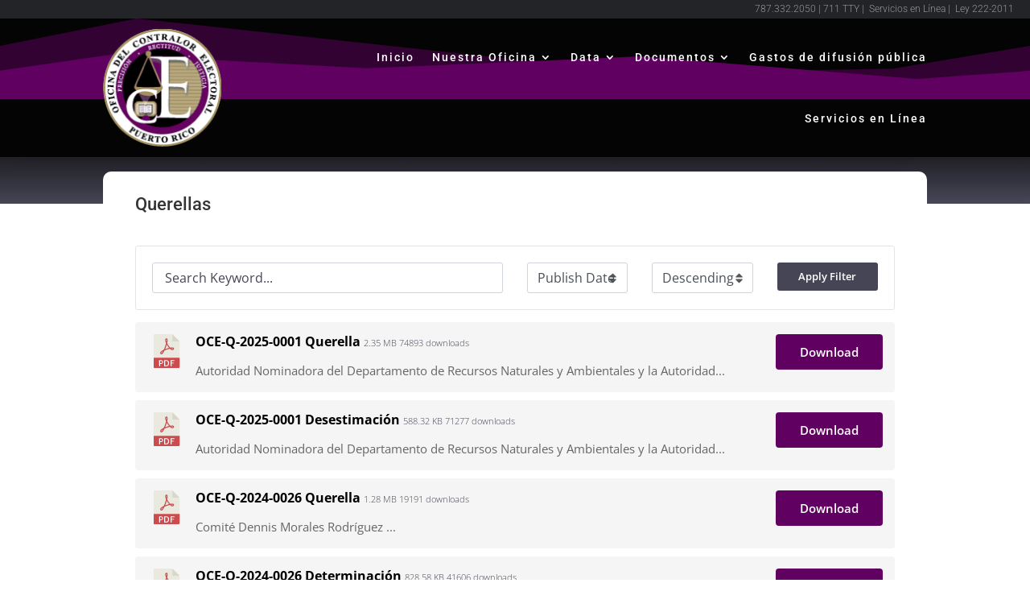

--- FILE ---
content_type: text/css
request_url: https://oce.pr.gov/wp-content/et-cache/7507/et-core-unified-tb-1480-tb-1481-deferred-7507.min.css?ver=1765427429
body_size: 1694
content:
.et_pb_section_0_tb_header.et_pb_section{padding-top:0px;padding-right:0px;padding-bottom:0px;padding-left:0px;margin-top:0px;margin-right:0px;margin-bottom:0px;margin-left:0px}.et_pb_row_0_tb_header{background-color:#232428}.et_pb_row_0_tb_header.et_pb_row{padding-top:0px!important;padding-right:20px!important;padding-bottom:0px!important;margin-top:0px!important;margin-right:20px!important;margin-bottom:0px!important;padding-top:0px;padding-right:20px;padding-bottom:0px}.et_pb_row_0_tb_header,body #page-container .et-db #et-boc .et-l .et_pb_row_0_tb_header.et_pb_row,body.et_pb_pagebuilder_layout.single #page-container #et-boc .et-l .et_pb_row_0_tb_header.et_pb_row,body.et_pb_pagebuilder_layout.single.et_full_width_page #page-container #et-boc .et-l .et_pb_row_0_tb_header.et_pb_row{width:100%;max-width:2560px}.et_pb_text_0_tb_header.et_pb_text,.et_pb_text_0_tb_header.et_pb_text a{color:#959799!important}.et_pb_text_0_tb_header{font-family:'Roboto',Helvetica,Arial,Lucida,sans-serif;font-weight:300;font-size:12px;background-color:rgba(0,0,0,0);padding-top:0px!important;padding-bottom:0px!important;margin-top:0px!important;margin-bottom:0px!important}.et_pb_text_0_tb_header a{font-family:'Roboto',Helvetica,Arial,Lucida,sans-serif;font-weight:300;font-size:12px}.et_pb_text_0_tb_header h1{color:#ffffff!important}.et_pb_section_1_tb_header.et_pb_section{padding-top:0px;padding-bottom:0px;background-color:#050404!important}.et_pb_section_1_tb_header.section_has_divider.et_pb_top_divider .et_pb_top_inside_divider{background-image:url([data-uri]);background-size:100% 100px;top:0;height:100px;z-index:10;transform:scale(1,-1)}.et_pb_fullwidth_menu_0_tb_header.et_pb_fullwidth_menu ul li a{font-family:'Roboto',Helvetica,Arial,Lucida,sans-serif;font-weight:500;color:#ffffff!important;letter-spacing:2px}.et_pb_fullwidth_menu_0_tb_header.et_pb_fullwidth_menu{background-color:rgba(0,0,0,0);padding-top:10px;padding-right:0px;padding-bottom:10px;padding-left:0px;margin-top:0px;margin-bottom:-40px}.et_pb_fullwidth_menu_0_tb_header{z-index:10;position:relative}.et_pb_fullwidth_menu_0_tb_header.et_pb_fullwidth_menu .nav li ul{background-color:#ffffff!important;border-color:#a8a8cd}.et_pb_fullwidth_menu_0_tb_header.et_pb_fullwidth_menu .et_mobile_menu{border-color:#a8a8cd}.et_pb_fullwidth_menu_0_tb_header.et_pb_fullwidth_menu .nav li ul.sub-menu a,.et_pb_fullwidth_menu_0_tb_header.et_pb_fullwidth_menu .et_mobile_menu a{color:#454555!important}.et_pb_fullwidth_menu_0_tb_header.et_pb_fullwidth_menu .nav li ul.sub-menu li.current-menu-item a{color:#6f73a6!important}.et_pb_fullwidth_menu_0_tb_header.et_pb_fullwidth_menu .et_mobile_menu,.et_pb_fullwidth_menu_0_tb_header.et_pb_fullwidth_menu .et_mobile_menu ul{background-color:#ffffff!important}.et_pb_fullwidth_menu_0_tb_header .et_pb_row>.et_pb_menu__logo-wrap,.et_pb_fullwidth_menu_0_tb_header .et_pb_menu__logo-slot{width:auto;max-width:100%}.et_pb_fullwidth_menu_0_tb_header .et_pb_row>.et_pb_menu__logo-wrap .et_pb_menu__logo img,.et_pb_fullwidth_menu_0_tb_header .et_pb_menu__logo-slot .et_pb_menu__logo-wrap img{height:auto;max-height:none}.et_pb_fullwidth_menu_0_tb_header .mobile_nav .mobile_menu_bar:before,.et_pb_fullwidth_menu_0_tb_header .et_pb_menu__icon.et_pb_menu__search-button,.et_pb_fullwidth_menu_0_tb_header .et_pb_menu__icon.et_pb_menu__close-search-button,.et_pb_fullwidth_menu_0_tb_header .et_pb_menu__icon.et_pb_menu__cart-button{color:#ffffff}.et_pb_section_0_tb_footer.et_pb_section{padding-bottom:2px;background-color:#232428!important}.et_pb_row_0_tb_footer.et_pb_row{padding-top:2px!important;padding-bottom:2px!important;margin-top:-30px!important;margin-bottom:10px!important;padding-top:2px;padding-bottom:2px}.et_pb_text_0_tb_footer.et_pb_text,.et_pb_text_1_tb_footer.et_pb_text a,.et_pb_text_2_tb_footer.et_pb_text,.et_pb_text_3_tb_footer.et_pb_text,.et_pb_text_3_tb_footer.et_pb_text a,.et_pb_text_4_tb_footer.et_pb_text,.et_pb_text_5_tb_footer.et_pb_text,.et_pb_text_5_tb_footer.et_pb_text a{color:#ffffff!important}.et_pb_text_0_tb_footer,.et_pb_text_2_tb_footer,.et_pb_text_4_tb_footer{font-family:'Roboto',Helvetica,Arial,Lucida,sans-serif;text-transform:uppercase;padding-bottom:15px!important;margin-bottom:2px!important}.et_pb_text_0_tb_footer.et_pb_text a,.et_pb_text_2_tb_footer.et_pb_text a,.et_pb_text_4_tb_footer.et_pb_text a,.et_pb_text_6_tb_footer.et_pb_text a{color:#6f73a6!important}.et_pb_text_0_tb_footer h4,.et_pb_text_2_tb_footer h4,.et_pb_text_4_tb_footer h4{font-family:'Roboto',Helvetica,Arial,Lucida,sans-serif;color:#ffffff!important}.et_pb_text_1_tb_footer.et_pb_text{color:#ecf0f1!important}.et_pb_text_1_tb_footer,.et_pb_text_3_tb_footer a,.et_pb_text_5_tb_footer a{font-family:'Roboto',Helvetica,Arial,Lucida,sans-serif}.et_pb_text_3_tb_footer,.et_pb_text_5_tb_footer{line-height:1.9em;font-family:'Roboto',Helvetica,Arial,Lucida,sans-serif;line-height:1.9em}.et_pb_social_media_follow_0_tb_footer{width:100%}.et_pb_text_6_tb_footer.et_pb_text{color:#c3c3c3!important}.et_pb_text_6_tb_footer{font-family:'Roboto',Helvetica,Arial,Lucida,sans-serif;font-size:12px}.et_pb_social_media_follow_network_0_tb_footer a.icon{background-color:#3b5998!important}.et_pb_social_media_follow_network_1_tb_footer a.icon{background-color:#000000!important}.et_pb_social_media_follow_network_2_tb_footer a.icon{background-color:#ea2c59!important}.et_pb_social_media_follow_network_3_tb_footer a.icon{background-color:#a82400!important}.et_pb_social_media_follow_network_4_tb_footer a.icon{background-color:#007bb6!important}.et_pb_social_media_follow_network_5_tb_footer a.icon{background-color:#25D366!important}div.et_pb_section.et_pb_section_0{background-blend-mode:overlay;background-image:url(https://oce.pr.gov/wp-content/uploads/2019/07/coding-background-texture.jpg),linear-gradient(180deg,#050404 0%,#454555 100%)!important}.et_pb_section_0.et_pb_section{padding-top:98px;padding-right:0px;padding-bottom:0px;padding-left:0px;background-color:inherit!important}.et_pb_section_1.et_pb_section{padding-top:0px;padding-right:0px;padding-bottom:94px;padding-left:0px}.et_pb_row_0.et_pb_row{padding-top:0px!important;padding-right:0px!important;padding-bottom:27px!important;padding-left:0px!important;padding-top:0px;padding-right:0px;padding-bottom:27px;padding-left:0px}.et_pb_text_0.et_pb_text,.et_pb_text_1.et_pb_text,.et_pb_text_1.et_pb_text a{color:#959799!important}.et_pb_text_0{font-family:'Roboto',Helvetica,Arial,Lucida,sans-serif;font-size:18px;background-color:#ffffff;border-radius:10px 10px 10px 10px;overflow:hidden;padding-top:30px!important;padding-right:40px!important;padding-bottom:30px!important;padding-left:40px!important;margin-top:-40px!important;margin-bottom:0px!important}.et_pb_text_0.et_pb_text a{color:#6f73a6!important}.et_pb_text_0 h1{color:#1b1b1b!important}.et_pb_code_0{padding-top:0px;padding-right:40px;padding-bottom:0px;padding-left:40px;margin-top:0px!important;margin-bottom:0px!important}.et_pb_text_1{font-family:'Roboto',Helvetica,Arial,Lucida,sans-serif;font-size:16px;margin-top:0px!important;margin-bottom:0px!important}